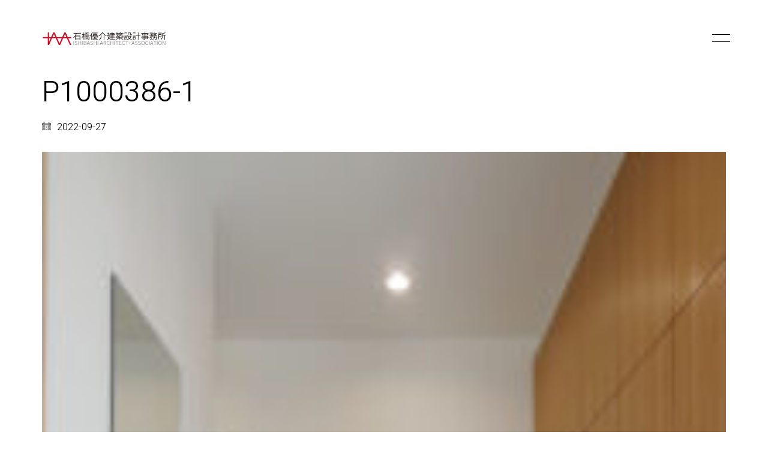

--- FILE ---
content_type: text/html; charset=UTF-8
request_url: https://iaa-st.com/projects/tn-house/attachment/p1000386-1/
body_size: 10592
content:
<!DOCTYPE html>

<html class="no-js" dir="ltr" lang="ja" prefix="og: https://ogp.me/ns#">
<head>
    <meta charset="UTF-8">
    <meta name="viewport" content="width=device-width, initial-scale=1.0">

	<title>P1000386-1 | 石橋優介建築設計事務所</title>
<link rel="preconnect" href="https://fonts.googleapis.com">
<link rel="preconnect" href="https://fonts.gstatic.com" crossorigin>
<link rel="preload" href="https://fonts.gstatic.com/s/heebo/v20/NGS6v5_NC0k9P9H2TbFhsqMA.woff2" as="font" type="font/woff2" crossorigin>

		<!-- All in One SEO 4.5.5 - aioseo.com -->
		<meta name="robots" content="max-image-preview:large" />
		<link rel="canonical" href="https://iaa-st.com/projects/tn-house/attachment/p1000386-1/" />
		<meta name="generator" content="All in One SEO (AIOSEO) 4.5.5" />
		<meta property="og:locale" content="ja_JP" />
		<meta property="og:site_name" content="石橋優介建築設計事務所 | 住宅や店舗、ホテル、民宿などの設計、ご相談は大阪の石橋優介建築設計事務所へ" />
		<meta property="og:type" content="article" />
		<meta property="og:title" content="P1000386-1 | 石橋優介建築設計事務所" />
		<meta property="og:url" content="https://iaa-st.com/projects/tn-house/attachment/p1000386-1/" />
		<meta property="article:published_time" content="2022-09-27T13:24:17+00:00" />
		<meta property="article:modified_time" content="2022-09-27T13:24:17+00:00" />
		<meta name="twitter:card" content="summary" />
		<meta name="twitter:title" content="P1000386-1 | 石橋優介建築設計事務所" />
		<meta name="google" content="nositelinkssearchbox" />
		<script type="application/ld+json" class="aioseo-schema">
			{"@context":"https:\/\/schema.org","@graph":[{"@type":"BreadcrumbList","@id":"https:\/\/iaa-st.com\/projects\/tn-house\/attachment\/p1000386-1\/#breadcrumblist","itemListElement":[{"@type":"ListItem","@id":"https:\/\/iaa-st.com\/#listItem","position":1,"name":"\u5bb6","item":"https:\/\/iaa-st.com\/","nextItem":"https:\/\/iaa-st.com\/projects\/tn-house\/attachment\/p1000386-1\/#listItem"},{"@type":"ListItem","@id":"https:\/\/iaa-st.com\/projects\/tn-house\/attachment\/p1000386-1\/#listItem","position":2,"name":"P1000386-1","previousItem":"https:\/\/iaa-st.com\/#listItem"}]},{"@type":"ItemPage","@id":"https:\/\/iaa-st.com\/projects\/tn-house\/attachment\/p1000386-1\/#itempage","url":"https:\/\/iaa-st.com\/projects\/tn-house\/attachment\/p1000386-1\/","name":"P1000386-1 | \u77f3\u6a4b\u512a\u4ecb\u5efa\u7bc9\u8a2d\u8a08\u4e8b\u52d9\u6240","inLanguage":"ja","isPartOf":{"@id":"https:\/\/iaa-st.com\/#website"},"breadcrumb":{"@id":"https:\/\/iaa-st.com\/projects\/tn-house\/attachment\/p1000386-1\/#breadcrumblist"},"author":{"@id":"https:\/\/iaa-st.com\/author\/ishibashi\/#author"},"creator":{"@id":"https:\/\/iaa-st.com\/author\/ishibashi\/#author"},"datePublished":"2022-09-27T22:24:17+09:00","dateModified":"2022-09-27T22:24:17+09:00"},{"@type":"Organization","@id":"https:\/\/iaa-st.com\/#organization","name":"\u77f3\u6a4b\u512a\u4ecb\u5efa\u7bc9\u8a2d\u8a08\u4e8b\u52d9\u6240","url":"https:\/\/iaa-st.com\/","logo":{"@type":"ImageObject","url":"https:\/\/iaa-st.com\/wp-content\/uploads\/2019\/12\/d570e075459ba6492669e55ab19988da.jpg","@id":"https:\/\/iaa-st.com\/projects\/tn-house\/attachment\/p1000386-1\/#organizationLogo","width":195,"height":145},"image":{"@id":"https:\/\/iaa-st.com\/#organizationLogo"}},{"@type":"Person","@id":"https:\/\/iaa-st.com\/author\/ishibashi\/#author","url":"https:\/\/iaa-st.com\/author\/ishibashi\/","name":"\u77f3\u6a4b","image":{"@type":"ImageObject","@id":"https:\/\/iaa-st.com\/projects\/tn-house\/attachment\/p1000386-1\/#authorImage","url":"https:\/\/secure.gravatar.com\/avatar\/0791f9782e0eba1be2b18bc12cefbaea?s=96&d=mm&r=g","width":96,"height":96,"caption":"\u77f3\u6a4b"}},{"@type":"WebSite","@id":"https:\/\/iaa-st.com\/#website","url":"https:\/\/iaa-st.com\/","name":"\u77f3\u6a4b\u512a\u4ecb\u5efa\u7bc9\u8a2d\u8a08\u4e8b\u52d9\u6240","description":"\u4f4f\u5b85\u3084\u5e97\u8217\u3001\u30db\u30c6\u30eb\u3001\u6c11\u5bbf\u306a\u3069\u306e\u8a2d\u8a08\u3001\u3054\u76f8\u8ac7\u306f\u5927\u962a\u306e\u77f3\u6a4b\u512a\u4ecb\u5efa\u7bc9\u8a2d\u8a08\u4e8b\u52d9\u6240\u3078","inLanguage":"ja","publisher":{"@id":"https:\/\/iaa-st.com\/#organization"}}]}
		</script>
		<!-- All in One SEO -->

<link rel='dns-prefetch' href='//fonts.googleapis.com' />
<link rel="alternate" type="application/rss+xml" title="石橋優介建築設計事務所 &raquo; フィード" href="https://iaa-st.com/feed/" />
<link rel="alternate" type="application/rss+xml" title="石橋優介建築設計事務所 &raquo; コメントフィード" href="https://iaa-st.com/comments/feed/" />
<link rel="alternate" type="application/rss+xml" title="石橋優介建築設計事務所 &raquo; P1000386-1 のコメントのフィード" href="https://iaa-st.com/projects/tn-house/attachment/p1000386-1/feed/" />
<script type="text/javascript">
window._wpemojiSettings = {"baseUrl":"https:\/\/s.w.org\/images\/core\/emoji\/14.0.0\/72x72\/","ext":".png","svgUrl":"https:\/\/s.w.org\/images\/core\/emoji\/14.0.0\/svg\/","svgExt":".svg","source":{"concatemoji":"https:\/\/iaa-st.com\/wp-includes\/js\/wp-emoji-release.min.js?ver=6.3.3"}};
/*! This file is auto-generated */
!function(i,n){var o,s,e;function c(e){try{var t={supportTests:e,timestamp:(new Date).valueOf()};sessionStorage.setItem(o,JSON.stringify(t))}catch(e){}}function p(e,t,n){e.clearRect(0,0,e.canvas.width,e.canvas.height),e.fillText(t,0,0);var t=new Uint32Array(e.getImageData(0,0,e.canvas.width,e.canvas.height).data),r=(e.clearRect(0,0,e.canvas.width,e.canvas.height),e.fillText(n,0,0),new Uint32Array(e.getImageData(0,0,e.canvas.width,e.canvas.height).data));return t.every(function(e,t){return e===r[t]})}function u(e,t,n){switch(t){case"flag":return n(e,"\ud83c\udff3\ufe0f\u200d\u26a7\ufe0f","\ud83c\udff3\ufe0f\u200b\u26a7\ufe0f")?!1:!n(e,"\ud83c\uddfa\ud83c\uddf3","\ud83c\uddfa\u200b\ud83c\uddf3")&&!n(e,"\ud83c\udff4\udb40\udc67\udb40\udc62\udb40\udc65\udb40\udc6e\udb40\udc67\udb40\udc7f","\ud83c\udff4\u200b\udb40\udc67\u200b\udb40\udc62\u200b\udb40\udc65\u200b\udb40\udc6e\u200b\udb40\udc67\u200b\udb40\udc7f");case"emoji":return!n(e,"\ud83e\udef1\ud83c\udffb\u200d\ud83e\udef2\ud83c\udfff","\ud83e\udef1\ud83c\udffb\u200b\ud83e\udef2\ud83c\udfff")}return!1}function f(e,t,n){var r="undefined"!=typeof WorkerGlobalScope&&self instanceof WorkerGlobalScope?new OffscreenCanvas(300,150):i.createElement("canvas"),a=r.getContext("2d",{willReadFrequently:!0}),o=(a.textBaseline="top",a.font="600 32px Arial",{});return e.forEach(function(e){o[e]=t(a,e,n)}),o}function t(e){var t=i.createElement("script");t.src=e,t.defer=!0,i.head.appendChild(t)}"undefined"!=typeof Promise&&(o="wpEmojiSettingsSupports",s=["flag","emoji"],n.supports={everything:!0,everythingExceptFlag:!0},e=new Promise(function(e){i.addEventListener("DOMContentLoaded",e,{once:!0})}),new Promise(function(t){var n=function(){try{var e=JSON.parse(sessionStorage.getItem(o));if("object"==typeof e&&"number"==typeof e.timestamp&&(new Date).valueOf()<e.timestamp+604800&&"object"==typeof e.supportTests)return e.supportTests}catch(e){}return null}();if(!n){if("undefined"!=typeof Worker&&"undefined"!=typeof OffscreenCanvas&&"undefined"!=typeof URL&&URL.createObjectURL&&"undefined"!=typeof Blob)try{var e="postMessage("+f.toString()+"("+[JSON.stringify(s),u.toString(),p.toString()].join(",")+"));",r=new Blob([e],{type:"text/javascript"}),a=new Worker(URL.createObjectURL(r),{name:"wpTestEmojiSupports"});return void(a.onmessage=function(e){c(n=e.data),a.terminate(),t(n)})}catch(e){}c(n=f(s,u,p))}t(n)}).then(function(e){for(var t in e)n.supports[t]=e[t],n.supports.everything=n.supports.everything&&n.supports[t],"flag"!==t&&(n.supports.everythingExceptFlag=n.supports.everythingExceptFlag&&n.supports[t]);n.supports.everythingExceptFlag=n.supports.everythingExceptFlag&&!n.supports.flag,n.DOMReady=!1,n.readyCallback=function(){n.DOMReady=!0}}).then(function(){return e}).then(function(){var e;n.supports.everything||(n.readyCallback(),(e=n.source||{}).concatemoji?t(e.concatemoji):e.wpemoji&&e.twemoji&&(t(e.twemoji),t(e.wpemoji)))}))}((window,document),window._wpemojiSettings);
</script>
<style>
img.wp-smiley,
img.emoji {
	display: inline !important;
	border: none !important;
	box-shadow: none !important;
	height: 1em !important;
	width: 1em !important;
	margin: 0 0.07em !important;
	vertical-align: -0.1em !important;
	background: none !important;
	padding: 0 !important;
}
</style>
	<link rel='stylesheet' id='wp-block-library-css' href='https://iaa-st.com/wp-includes/css/dist/block-library/style.min.css?ver=6.3.3' media='all' />
<style id='classic-theme-styles-inline-css'>
/*! This file is auto-generated */
.wp-block-button__link{color:#fff;background-color:#32373c;border-radius:9999px;box-shadow:none;text-decoration:none;padding:calc(.667em + 2px) calc(1.333em + 2px);font-size:1.125em}.wp-block-file__button{background:#32373c;color:#fff;text-decoration:none}
</style>
<style id='global-styles-inline-css'>
body{--wp--preset--color--black: #000000;--wp--preset--color--cyan-bluish-gray: #abb8c3;--wp--preset--color--white: #ffffff;--wp--preset--color--pale-pink: #f78da7;--wp--preset--color--vivid-red: #cf2e2e;--wp--preset--color--luminous-vivid-orange: #ff6900;--wp--preset--color--luminous-vivid-amber: #fcb900;--wp--preset--color--light-green-cyan: #7bdcb5;--wp--preset--color--vivid-green-cyan: #00d084;--wp--preset--color--pale-cyan-blue: #8ed1fc;--wp--preset--color--vivid-cyan-blue: #0693e3;--wp--preset--color--vivid-purple: #9b51e0;--wp--preset--gradient--vivid-cyan-blue-to-vivid-purple: linear-gradient(135deg,rgba(6,147,227,1) 0%,rgb(155,81,224) 100%);--wp--preset--gradient--light-green-cyan-to-vivid-green-cyan: linear-gradient(135deg,rgb(122,220,180) 0%,rgb(0,208,130) 100%);--wp--preset--gradient--luminous-vivid-amber-to-luminous-vivid-orange: linear-gradient(135deg,rgba(252,185,0,1) 0%,rgba(255,105,0,1) 100%);--wp--preset--gradient--luminous-vivid-orange-to-vivid-red: linear-gradient(135deg,rgba(255,105,0,1) 0%,rgb(207,46,46) 100%);--wp--preset--gradient--very-light-gray-to-cyan-bluish-gray: linear-gradient(135deg,rgb(238,238,238) 0%,rgb(169,184,195) 100%);--wp--preset--gradient--cool-to-warm-spectrum: linear-gradient(135deg,rgb(74,234,220) 0%,rgb(151,120,209) 20%,rgb(207,42,186) 40%,rgb(238,44,130) 60%,rgb(251,105,98) 80%,rgb(254,248,76) 100%);--wp--preset--gradient--blush-light-purple: linear-gradient(135deg,rgb(255,206,236) 0%,rgb(152,150,240) 100%);--wp--preset--gradient--blush-bordeaux: linear-gradient(135deg,rgb(254,205,165) 0%,rgb(254,45,45) 50%,rgb(107,0,62) 100%);--wp--preset--gradient--luminous-dusk: linear-gradient(135deg,rgb(255,203,112) 0%,rgb(199,81,192) 50%,rgb(65,88,208) 100%);--wp--preset--gradient--pale-ocean: linear-gradient(135deg,rgb(255,245,203) 0%,rgb(182,227,212) 50%,rgb(51,167,181) 100%);--wp--preset--gradient--electric-grass: linear-gradient(135deg,rgb(202,248,128) 0%,rgb(113,206,126) 100%);--wp--preset--gradient--midnight: linear-gradient(135deg,rgb(2,3,129) 0%,rgb(40,116,252) 100%);--wp--preset--font-size--small: 13px;--wp--preset--font-size--medium: 20px;--wp--preset--font-size--large: 36px;--wp--preset--font-size--x-large: 42px;--wp--preset--spacing--20: 0.44rem;--wp--preset--spacing--30: 0.67rem;--wp--preset--spacing--40: 1rem;--wp--preset--spacing--50: 1.5rem;--wp--preset--spacing--60: 2.25rem;--wp--preset--spacing--70: 3.38rem;--wp--preset--spacing--80: 5.06rem;--wp--preset--shadow--natural: 6px 6px 9px rgba(0, 0, 0, 0.2);--wp--preset--shadow--deep: 12px 12px 50px rgba(0, 0, 0, 0.4);--wp--preset--shadow--sharp: 6px 6px 0px rgba(0, 0, 0, 0.2);--wp--preset--shadow--outlined: 6px 6px 0px -3px rgba(255, 255, 255, 1), 6px 6px rgba(0, 0, 0, 1);--wp--preset--shadow--crisp: 6px 6px 0px rgba(0, 0, 0, 1);}:where(.is-layout-flex){gap: 0.5em;}:where(.is-layout-grid){gap: 0.5em;}body .is-layout-flow > .alignleft{float: left;margin-inline-start: 0;margin-inline-end: 2em;}body .is-layout-flow > .alignright{float: right;margin-inline-start: 2em;margin-inline-end: 0;}body .is-layout-flow > .aligncenter{margin-left: auto !important;margin-right: auto !important;}body .is-layout-constrained > .alignleft{float: left;margin-inline-start: 0;margin-inline-end: 2em;}body .is-layout-constrained > .alignright{float: right;margin-inline-start: 2em;margin-inline-end: 0;}body .is-layout-constrained > .aligncenter{margin-left: auto !important;margin-right: auto !important;}body .is-layout-constrained > :where(:not(.alignleft):not(.alignright):not(.alignfull)){max-width: var(--wp--style--global--content-size);margin-left: auto !important;margin-right: auto !important;}body .is-layout-constrained > .alignwide{max-width: var(--wp--style--global--wide-size);}body .is-layout-flex{display: flex;}body .is-layout-flex{flex-wrap: wrap;align-items: center;}body .is-layout-flex > *{margin: 0;}body .is-layout-grid{display: grid;}body .is-layout-grid > *{margin: 0;}:where(.wp-block-columns.is-layout-flex){gap: 2em;}:where(.wp-block-columns.is-layout-grid){gap: 2em;}:where(.wp-block-post-template.is-layout-flex){gap: 1.25em;}:where(.wp-block-post-template.is-layout-grid){gap: 1.25em;}.has-black-color{color: var(--wp--preset--color--black) !important;}.has-cyan-bluish-gray-color{color: var(--wp--preset--color--cyan-bluish-gray) !important;}.has-white-color{color: var(--wp--preset--color--white) !important;}.has-pale-pink-color{color: var(--wp--preset--color--pale-pink) !important;}.has-vivid-red-color{color: var(--wp--preset--color--vivid-red) !important;}.has-luminous-vivid-orange-color{color: var(--wp--preset--color--luminous-vivid-orange) !important;}.has-luminous-vivid-amber-color{color: var(--wp--preset--color--luminous-vivid-amber) !important;}.has-light-green-cyan-color{color: var(--wp--preset--color--light-green-cyan) !important;}.has-vivid-green-cyan-color{color: var(--wp--preset--color--vivid-green-cyan) !important;}.has-pale-cyan-blue-color{color: var(--wp--preset--color--pale-cyan-blue) !important;}.has-vivid-cyan-blue-color{color: var(--wp--preset--color--vivid-cyan-blue) !important;}.has-vivid-purple-color{color: var(--wp--preset--color--vivid-purple) !important;}.has-black-background-color{background-color: var(--wp--preset--color--black) !important;}.has-cyan-bluish-gray-background-color{background-color: var(--wp--preset--color--cyan-bluish-gray) !important;}.has-white-background-color{background-color: var(--wp--preset--color--white) !important;}.has-pale-pink-background-color{background-color: var(--wp--preset--color--pale-pink) !important;}.has-vivid-red-background-color{background-color: var(--wp--preset--color--vivid-red) !important;}.has-luminous-vivid-orange-background-color{background-color: var(--wp--preset--color--luminous-vivid-orange) !important;}.has-luminous-vivid-amber-background-color{background-color: var(--wp--preset--color--luminous-vivid-amber) !important;}.has-light-green-cyan-background-color{background-color: var(--wp--preset--color--light-green-cyan) !important;}.has-vivid-green-cyan-background-color{background-color: var(--wp--preset--color--vivid-green-cyan) !important;}.has-pale-cyan-blue-background-color{background-color: var(--wp--preset--color--pale-cyan-blue) !important;}.has-vivid-cyan-blue-background-color{background-color: var(--wp--preset--color--vivid-cyan-blue) !important;}.has-vivid-purple-background-color{background-color: var(--wp--preset--color--vivid-purple) !important;}.has-black-border-color{border-color: var(--wp--preset--color--black) !important;}.has-cyan-bluish-gray-border-color{border-color: var(--wp--preset--color--cyan-bluish-gray) !important;}.has-white-border-color{border-color: var(--wp--preset--color--white) !important;}.has-pale-pink-border-color{border-color: var(--wp--preset--color--pale-pink) !important;}.has-vivid-red-border-color{border-color: var(--wp--preset--color--vivid-red) !important;}.has-luminous-vivid-orange-border-color{border-color: var(--wp--preset--color--luminous-vivid-orange) !important;}.has-luminous-vivid-amber-border-color{border-color: var(--wp--preset--color--luminous-vivid-amber) !important;}.has-light-green-cyan-border-color{border-color: var(--wp--preset--color--light-green-cyan) !important;}.has-vivid-green-cyan-border-color{border-color: var(--wp--preset--color--vivid-green-cyan) !important;}.has-pale-cyan-blue-border-color{border-color: var(--wp--preset--color--pale-cyan-blue) !important;}.has-vivid-cyan-blue-border-color{border-color: var(--wp--preset--color--vivid-cyan-blue) !important;}.has-vivid-purple-border-color{border-color: var(--wp--preset--color--vivid-purple) !important;}.has-vivid-cyan-blue-to-vivid-purple-gradient-background{background: var(--wp--preset--gradient--vivid-cyan-blue-to-vivid-purple) !important;}.has-light-green-cyan-to-vivid-green-cyan-gradient-background{background: var(--wp--preset--gradient--light-green-cyan-to-vivid-green-cyan) !important;}.has-luminous-vivid-amber-to-luminous-vivid-orange-gradient-background{background: var(--wp--preset--gradient--luminous-vivid-amber-to-luminous-vivid-orange) !important;}.has-luminous-vivid-orange-to-vivid-red-gradient-background{background: var(--wp--preset--gradient--luminous-vivid-orange-to-vivid-red) !important;}.has-very-light-gray-to-cyan-bluish-gray-gradient-background{background: var(--wp--preset--gradient--very-light-gray-to-cyan-bluish-gray) !important;}.has-cool-to-warm-spectrum-gradient-background{background: var(--wp--preset--gradient--cool-to-warm-spectrum) !important;}.has-blush-light-purple-gradient-background{background: var(--wp--preset--gradient--blush-light-purple) !important;}.has-blush-bordeaux-gradient-background{background: var(--wp--preset--gradient--blush-bordeaux) !important;}.has-luminous-dusk-gradient-background{background: var(--wp--preset--gradient--luminous-dusk) !important;}.has-pale-ocean-gradient-background{background: var(--wp--preset--gradient--pale-ocean) !important;}.has-electric-grass-gradient-background{background: var(--wp--preset--gradient--electric-grass) !important;}.has-midnight-gradient-background{background: var(--wp--preset--gradient--midnight) !important;}.has-small-font-size{font-size: var(--wp--preset--font-size--small) !important;}.has-medium-font-size{font-size: var(--wp--preset--font-size--medium) !important;}.has-large-font-size{font-size: var(--wp--preset--font-size--large) !important;}.has-x-large-font-size{font-size: var(--wp--preset--font-size--x-large) !important;}
.wp-block-navigation a:where(:not(.wp-element-button)){color: inherit;}
:where(.wp-block-post-template.is-layout-flex){gap: 1.25em;}:where(.wp-block-post-template.is-layout-grid){gap: 1.25em;}
:where(.wp-block-columns.is-layout-flex){gap: 2em;}:where(.wp-block-columns.is-layout-grid){gap: 2em;}
.wp-block-pullquote{font-size: 1.5em;line-height: 1.6;}
</style>
<link rel='stylesheet' id='contact-form-7-css' href='https://iaa-st.com/wp-content/plugins/contact-form-7/includes/css/styles.css?ver=5.8.6' media='all' />
<link rel='stylesheet' id='tcd-maps-css' href='https://iaa-st.com/wp-content/plugins/tcd-google-maps/admin.css?ver=6.3.3' media='all' />
<link rel='stylesheet' id='kalium-bootstrap-css-css' href='https://iaa-st.com/wp-content/themes/kalium/assets/css/bootstrap.min.css?ver=3.11.2.001' media='all' />
<link rel='stylesheet' id='kalium-theme-base-css-css' href='https://iaa-st.com/wp-content/themes/kalium/assets/css/base.min.css?ver=3.11.2.001' media='all' />
<link rel='stylesheet' id='kalium-theme-style-new-css-css' href='https://iaa-st.com/wp-content/themes/kalium/assets/css/new/style.min.css?ver=3.11.2.001' media='all' />
<link rel='stylesheet' id='kalium-theme-other-css-css' href='https://iaa-st.com/wp-content/themes/kalium/assets/css/other.min.css?ver=3.11.2.001' media='all' />
<link rel='stylesheet' id='kalium-css-loaders-css' href='https://iaa-st.com/wp-content/themes/kalium/assets/admin/css/css-loaders.css?ver=3.11.2.001' media='all' />
<link rel='stylesheet' id='kalium-style-css-css' href='https://iaa-st.com/wp-content/themes/kalium/style.css?ver=3.11.2.001' media='all' />
<link rel='stylesheet' id='custom-skin-css' href='https://iaa-st.com/wp-content/themes/kalium-child-architecture/custom-skin.css?ver=5c44cac31fa067a77abe1b6dc7561c5e' media='all' />
<link rel='stylesheet' id='kalium-fluidbox-css-css' href='https://iaa-st.com/wp-content/themes/kalium/assets/vendors/fluidbox/css/fluidbox.min.css?ver=3.11.2.001' media='all' />
<link rel='stylesheet' id='kalium-child-css' href='https://iaa-st.com/wp-content/themes/kalium-child-architecture/style.css?ver=6.3.3' media='all' />
<link rel='stylesheet' id='typolab-heebo-font-font-1-css' href='https://fonts.googleapis.com/css2?family=Heebo%3Awght%40100%3B300&#038;display=swap&#038;ver=3.11.2' media='all' />
    <script type="text/javascript">
		var ajaxurl = ajaxurl || 'https://iaa-st.com/wp-admin/admin-ajax.php';
		    </script>
	
<style data-custom-selectors>h1, .h1, .page-heading h1, h2, .h2, .page-heading h2, h3, .h3, .page-heading h3, h4, .h4, .page-heading h4, h5, .h5, .page-heading h5, h6, .h6, .page-heading h6{font-family:"Heebo";font-style:normal;font-weight:300}body, p{font-family:"Heebo";font-style:normal;font-weight:300;font-size:18px}.section-title p{font-family:"Heebo";font-style:normal;font-weight:300;font-size:18px}.main-header.menu-type-full-bg-menu .full-screen-menu nav ul li a, .main-header.menu-type-full-bg-menu .full-screen-menu nav div.menu>ul ul li a, .main-header.menu-type-full-bg-menu .full-screen-menu .search-form label, .main-header.menu-type-full-bg-menu .full-screen-menu.menu-skin-light .search-form .search-field{font-family:"Heebo";font-style:normal;font-weight:300;font-size:48px}.main-header.menu-type-full-bg-menu .full-screen-menu nav ul.menu ul li a, .main-header.menu-type-full-bg-menu .full-screen-menu nav div.menu>ul ul ul li a, .main-header.menu-type-full-bg-menu .full-screen-menu nav ul.menu ul ul li a, .main-header.menu-type-full-bg-menu .full-screen-menu nav div.menu>ul ul ul ul li a, .main-header.menu-type-full-bg-menu .full-screen-menu nav ul.menu ul ul ul li a{font-family:"Heebo";font-style:normal;font-weight:300;font-size:32px}.contact-form .button, .form-submit .button{font-family:"Heebo";font-style:normal;font-weight:300;font-size:24px}.single-portfolio-holder .details .services h3{font-family:"Heebo";font-style:normal;font-weight:100}.labeled-input-row label, .labeled-textarea-row label{font-family:"Heebo";font-style:normal;font-weight:300}.section-title h1, .page-title-size h1, .section-title h2, .page-title-size h2{font-family:"Heebo";font-style:normal;font-weight:300;font-size:48px}@media screen and (max-width:768px){.section-title h1, .page-title-size h1, .section-title h2, .page-title-size h2{font-size:32px}}.blog .page-heading--title{font-family:"Heebo";font-style:normal;font-weight:300;font-size:48px}@media screen and (max-width:768px){.blog .page-heading--title{font-size:32px}}.single-post .post .entry-header .post-title{font-family:"Heebo";font-style:normal;font-weight:300;font-size:48px}@media screen and (max-width:768px){.single-post .post .entry-header .post-title{font-size:32px}}.single-portfolio-holder .title h1{font-family:"Heebo";font-style:normal;font-weight:300;font-size:48px}@media screen and (max-width:768px){.single-portfolio-holder .title h1{font-size:32px}}.single-portfolio-holder.portfolio-type-5 .portfolio-description-container .portfolio-description-showinfo h3{font-family:"Heebo";font-style:normal;font-weight:300;font-size:48px}.single-post .post .post-meta, .blog-posts .post-item .post-details .post-meta{font-family:"Heebo";font-style:normal;font-weight:300;font-size:16px}.product-filter ul li a{font-family:"Heebo";font-style:normal;font-weight:300;font-size:18px}.post-navigation a i, .post-navigation a strong{font-family:"Heebo";font-style:normal;font-weight:300;font-size:24px}@media screen and (max-width:768px){.post-navigation a i, .post-navigation a strong{font-size:16px}}.single-post .post-comments--section-title h2{font-family:"Heebo";font-style:normal;font-weight:300}.mobile-menu-wrapper .mobile-menu-container div.menu>ul>li>a, .mobile-menu-wrapper .mobile-menu-container ul.menu>li>a, .mobile-menu-wrapper .mobile-menu-container .cart-icon-link-mobile-container a, .mobile-menu-wrapper .mobile-menu-container .search-form input, .mobile-menu-wrapper .mobile-menu-container div.menu>ul>li ul>li>a, .mobile-menu-wrapper .mobile-menu-container ul.menu>li ul>li>a{font-family:"Heebo";font-style:normal;font-weight:300;font-size:24px}@media screen and (max-width:768px){.mobile-menu-wrapper .mobile-menu-container div.menu>ul>li>a, .mobile-menu-wrapper .mobile-menu-container ul.menu>li>a, .mobile-menu-wrapper .mobile-menu-container .cart-icon-link-mobile-container a, .mobile-menu-wrapper .mobile-menu-container .search-form input, .mobile-menu-wrapper .mobile-menu-container div.menu>ul>li ul>li>a, .mobile-menu-wrapper .mobile-menu-container ul.menu>li ul>li>a{font-size:32px}}h2{font-family:"Heebo";font-style:normal;font-weight:300}@media screen and (max-width:768px){h2{font-size:24px}}.blog-posts .post-item .post-details .post-title{font-family:"Heebo";font-style:normal;font-weight:300}@media screen and (max-width:768px){.blog-posts .post-item .post-details .post-title{font-size:22px}}.show-more .reveal-button a{font-family:"Heebo";font-style:normal;font-weight:300;font-size:26px}.project-link-1{font-family:"Heebo";font-style:normal;font-weight:100;font-size:18px}.contact-form-privacy-policy label{font-family:"Heebo";font-style:normal;font-weight:300}.sidebar-menu-wrapper .sidebar-menu-container .sidebar-main-menu div.menu>ul>li>a, .sidebar-menu-wrapper .sidebar-menu-container .sidebar-main-menu ul.menu>li>a{font-family:"Heebo";font-style:normal;font-weight:300;font-size:24px}.sidebar-menu-widgets .widgettitle{font-family:"Heebo";font-style:normal;font-weight:300;font-size:24px}.site-footer .footer-bottom-content a, .site-footer .footer-bottom-content p{font-family:"Heebo";font-style:normal;font-weight:300;font-size:18px}</style><script type='text/javascript' src='https://iaa-st.com/wp-includes/js/jquery/jquery.min.js?ver=3.7.0' id='jquery-core-js'></script>
<script type='text/javascript' src='https://iaa-st.com/wp-includes/js/jquery/jquery-migrate.min.js?ver=3.4.1' id='jquery-migrate-js'></script>
<script></script><link rel="https://api.w.org/" href="https://iaa-st.com/wp-json/" /><link rel="alternate" type="application/json" href="https://iaa-st.com/wp-json/wp/v2/media/5213" /><link rel="EditURI" type="application/rsd+xml" title="RSD" href="https://iaa-st.com/xmlrpc.php?rsd" />
<meta name="generator" content="WordPress 6.3.3" />
<link rel='shortlink' href='https://iaa-st.com/?p=5213' />
<link rel="alternate" type="application/json+oembed" href="https://iaa-st.com/wp-json/oembed/1.0/embed?url=https%3A%2F%2Fiaa-st.com%2Fprojects%2Ftn-house%2Fattachment%2Fp1000386-1%2F" />
<link rel="alternate" type="text/xml+oembed" href="https://iaa-st.com/wp-json/oembed/1.0/embed?url=https%3A%2F%2Fiaa-st.com%2Fprojects%2Ftn-house%2Fattachment%2Fp1000386-1%2F&#038;format=xml" />
<meta name="theme-color" content="#fbc441"><script>var mobile_menu_breakpoint = 768;</script><style data-appended-custom-css="true">@media screen and (min-width:769px) { .mobile-menu-wrapper,.mobile-menu-overlay,.header-block__item--mobile-menu-toggle {display: none;} }</style><style data-appended-custom-css="true">@media screen and (max-width:768px) { .header-block__item--standard-menu-container {display: none;} }</style><style>.recentcomments a{display:inline !important;padding:0 !important;margin:0 !important;}</style><meta name="generator" content="Powered by WPBakery Page Builder - drag and drop page builder for WordPress."/>
<link rel="icon" href="https://iaa-st.com/wp-content/uploads/2019/07/cropped-iaalogo2-32x32.jpg" sizes="32x32" />
<link rel="icon" href="https://iaa-st.com/wp-content/uploads/2019/07/cropped-iaalogo2-192x192.jpg" sizes="192x192" />
<link rel="apple-touch-icon" href="https://iaa-st.com/wp-content/uploads/2019/07/cropped-iaalogo2-180x180.jpg" />
<meta name="msapplication-TileImage" content="https://iaa-st.com/wp-content/uploads/2019/07/cropped-iaalogo2-270x270.jpg" />
<noscript><style> .wpb_animate_when_almost_visible { opacity: 1; }</style></noscript></head>
<body class="attachment attachment-template-default single single-attachment postid-5213 attachmentid-5213 attachment-jpeg wpb-js-composer js-comp-ver-7.4 vc_responsive">

<div class="mobile-menu-wrapper mobile-menu-fullscreen">

    <div class="mobile-menu-container">

		<ul id="menu-main-menu" class="menu"><li id="menu-item-4641" class="menu-item menu-item-type-post_type menu-item-object-page menu-item-home menu-item-4641"><a href="https://iaa-st.com/">Home</a></li>
<li id="menu-item-4808" class="menu-item menu-item-type-post_type menu-item-object-page menu-item-4808"><a href="https://iaa-st.com/aboutme/">about</a></li>
<li id="menu-item-4636" class="menu-item menu-item-type-post_type menu-item-object-page menu-item-4636"><a href="https://iaa-st.com/our-projects/">Projects</a></li>
<li id="menu-item-4639" class="menu-item menu-item-type-post_type menu-item-object-page current_page_parent menu-item-4639"><a href="https://iaa-st.com/news/">News</a></li>
<li id="menu-item-4637" class="menu-item menu-item-type-post_type menu-item-object-page menu-item-4637"><a href="https://iaa-st.com/studio/">Think</a></li>
<li id="menu-item-4638" class="menu-item menu-item-type-post_type menu-item-object-page menu-item-4638"><a href="https://iaa-st.com/contact-2/">Contact</a></li>
</ul>
		            <form role="search" method="get" class="search-form" action="https://iaa-st.com/">
                <input type="search" class="search-field" placeholder="Search site..." value="" name="s" id="search_mobile_inp"/>

                <label for="search_mobile_inp">
                    <i class="fa fa-search"></i>
                </label>

                <input type="submit" class="search-submit" value="Go"/>
            </form>
		
		            <a href="#" class="mobile-menu-close-link toggle-bars exit menu-skin-light" role="button" aria-label="Close">
				        <span class="toggle-bars__column">
            <span class="toggle-bars__bar-lines">
                <span class="toggle-bars__bar-line toggle-bars__bar-line--top"></span>
                <span class="toggle-bars__bar-line toggle-bars__bar-line--middle"></span>
                <span class="toggle-bars__bar-line toggle-bars__bar-line--bottom"></span>
            </span>
        </span>
		            </a>
		
		
    </div>

</div>

<div class="mobile-menu-overlay"></div>
<div class="wrapper" id="main-wrapper">

	    <header class="site-header main-header menu-type-full-bg-menu">

		<div class="header-block">

	
	<div class="header-block__row-container container">

		<div class="header-block__row header-block__row--main">
			        <div class="header-block__column header-block__logo header-block--auto-grow">
			<style data-appended-custom-css="true">.logo-image {width:209px;height:27px;}</style>    <a href="https://iaa-st.com" class="header-logo logo-image">
		            <img src="https://iaa-st.com/wp-content/uploads/2019/12/1972acbacfbf37a3c9c5d407f5e12aae.jpg" class="main-logo" width="209" height="27" alt="石橋優介建築設計事務所"/>
		    </a>
        </div>
		        <div class="header-block__column header-block--content-right header-block--align-right">

            <div class="header-block__items-row">
				<div class="header-block__item header-block__item--type-open-fullscreen-menu"><a href="#" class="toggle-bars menu-skin-light" aria-label="Toggle navigation" role="button" data-action="fullscreen-menu" data-default-skin="menu-skin-light" data-active-skin="menu-skin-dark">        <span class="toggle-bars__column">
            <span class="toggle-bars__bar-lines">
                <span class="toggle-bars__bar-line toggle-bars__bar-line--top"></span>
                <span class="toggle-bars__bar-line toggle-bars__bar-line--middle"></span>
                <span class="toggle-bars__bar-line toggle-bars__bar-line--bottom"></span>
            </span>
        </span>
		</a></div>            </div>

        </div>
				</div>

	</div>

	
</div>
        <div class="fullscreen-menu full-screen-menu menu-open-effect-fade menu-skin-light has-fullmenu-footer translucent-background">
            <div class="fullscreen-menu-navigation">
                <div class="container">
                    <nav>
						<ul id="menu-main-menu-1" class="menu"><li class="menu-item menu-item-type-post_type menu-item-object-page menu-item-home menu-item-4641"><a href="https://iaa-st.com/"><span>Home</span></a></li>
<li class="menu-item menu-item-type-post_type menu-item-object-page menu-item-4808"><a href="https://iaa-st.com/aboutme/"><span>about</span></a></li>
<li class="menu-item menu-item-type-post_type menu-item-object-page menu-item-4636"><a href="https://iaa-st.com/our-projects/"><span>Projects</span></a></li>
<li class="menu-item menu-item-type-post_type menu-item-object-page current_page_parent menu-item-4639"><a href="https://iaa-st.com/news/"><span>News</span></a></li>
<li class="menu-item menu-item-type-post_type menu-item-object-page menu-item-4637"><a href="https://iaa-st.com/studio/"><span>Think</span></a></li>
<li class="menu-item menu-item-type-post_type menu-item-object-page menu-item-4638"><a href="https://iaa-st.com/contact-2/"><span>Contact</span></a></li>
</ul>                    </nav>
                </div>
            </div>

			                <div class="fullscreen-menu-footer">
                    <div class="container">
                        <div class="right-part">
							<ul class="social-networks rounded"><li><a href="mailto:ishibashi@iaa-st.com?subject=Hello!" target="_self" class="email" title="Email" aria-label="Email" rel="noopener"><i class="far fa-envelope"></i><span class="name">Email</span></a></li><li><a href="https://www.instagram.com/iaa_st/" target="_blank" class="instagram" title="Instagram" aria-label="Instagram" rel="noopener"><i class="fab fa-instagram"></i><span class="name">Instagram</span></a></li></ul>                        </div>
                        <div class="left-part">
							© Copyright 2021  —  <a href="https://iaa-st.com" target="_blank" rel="noopener">石橋優介建築設計事務所</a>                         </div>
                    </div>
                </div>
			
        </div>
		
    </header>

        <div class="single-post single-post--no-featured-image">

            <div class="container">

                <div class="row">

					<article id="post-5213" class="post post-5213 attachment type-attachment status-inherit hentry">
	
		
	<section class="post--column post-body">
		
		<header class="entry-header">

	<h1 class="post-title entry-title">P1000386-1</h1>
</header>            <section class="post-meta-only">

				            <div class="post-meta date updated published">
                <i class="icon icon-basic-calendar"></i>
				2022-09-27            </div>
		
            </section>
		            <section class="post-content post-formatting">
				<p class="attachment"><a href='https://iaa-st.com/wp-content/uploads/2022/09/P1000386-1-scaled.jpg'><img fetchpriority="high" width="200" height="300" src="https://iaa-st.com/wp-content/uploads/2022/09/P1000386-1-200x300.jpg" class="attachment-medium size-medium" alt="" decoding="async" srcset="https://iaa-st.com/wp-content/uploads/2022/09/P1000386-1-200x300.jpg 200w, https://iaa-st.com/wp-content/uploads/2022/09/P1000386-1-683x1024.jpg 683w, https://iaa-st.com/wp-content/uploads/2022/09/P1000386-1-768x1152.jpg 768w, https://iaa-st.com/wp-content/uploads/2022/09/P1000386-1-1024x1536.jpg 1024w, https://iaa-st.com/wp-content/uploads/2022/09/P1000386-1-1365x2048.jpg 1365w, https://iaa-st.com/wp-content/uploads/2022/09/P1000386-1-1612x2418.jpg 1612w, https://iaa-st.com/wp-content/uploads/2022/09/P1000386-1-1116x1674.jpg 1116w, https://iaa-st.com/wp-content/uploads/2022/09/P1000386-1-806x1209.jpg 806w, https://iaa-st.com/wp-content/uploads/2022/09/P1000386-1-558x837.jpg 558w, https://iaa-st.com/wp-content/uploads/2022/09/P1000386-1-700x1050.jpg 700w, https://iaa-st.com/wp-content/uploads/2022/09/P1000386-1-scaled.jpg 1707w" sizes="(max-width: 200px) 100vw, 200px" /></a></p>
            </section>
				
	</section>
	
		
</article>
                </div>

            </div>

        </div>
		    <section class="post-comment-form">

        <div class="container">

				<div id="respond" class="comment-respond">
		<h3 id="reply-title" class="comment-reply-title">Share your thoughts <small><a rel="nofollow" id="cancel-comment-reply-link" href="/projects/tn-house/attachment/p1000386-1/#respond" style="display:none;">コメントをキャンセル</a></small></h3><form action="https://iaa-st.com/wp-comments-post.php" method="post" id="commentform" class="comment-form requires-cookie-consent" novalidate><p class="labeled-textarea-row comment-form-comment"><label for="comment">コメント <span class="required">※</span></label> <textarea id="comment" name="comment" cols="45" rows="8" maxlength="65525" required></textarea></p><p class="labeled-input-row comment-form-author"><label for="author">名前 <span class="required">※</span></label> <input id="author" name="author" type="text" value="" size="30" maxlength="245" autocomplete="name" required /></p>
<p class="labeled-input-row comment-form-email"><label for="email">メール <span class="required">※</span></label> <input id="email" name="email" type="email" value="" size="30" maxlength="100" autocomplete="email" required /></p>
<p class="labeled-input-row comment-form-url"><label for="url">サイト</label> <input id="url" name="url" type="url" value="" size="30" maxlength="200" autocomplete="url" /></p>
<p class="labeled-input-row comment-form-cookies-consent"><input id="wp-comment-cookies-consent" name="wp-comment-cookies-consent" type="checkbox" value="yes" /> <label for="wp-comment-cookies-consent">次回のコメントで使用するためブラウザーに自分の名前、メールアドレス、サイトを保存する。</label></p>
<p class="form-submit"><input name="submit" type="submit" id="submit" class="button" value="Comment" /> <input type='hidden' name='comment_post_ID' value='5213' id='comment_post_ID' />
<input type='hidden' name='comment_parent' id='comment_parent' value='0' />
</p></form>	</div><!-- #respond -->
	
        </div>

    </section>
</div><!-- .wrapper -->
<footer id="footer" role="contentinfo" class="site-footer main-footer footer-bottom-horizontal">

	
	
        <div class="footer-bottom">

            <div class="container">

                <div class="footer-bottom-content">

					
                        <div class="footer-content-right">
							<ul class="social-networks textual colored-hover"><li><a href="mailto:ishibashi@iaa-st.com?subject=Hello!" target="_self" class="email" title="Email" aria-label="Email" rel="noopener"><i class="far fa-envelope"></i><span class="name">Email</span></a></li><li><a href="https://www.instagram.com/iaa_st/" target="_blank" class="instagram" title="Instagram" aria-label="Instagram" rel="noopener"><i class="fab fa-instagram"></i><span class="name">Instagram</span></a></li></ul>                        </div>

					
					
                        <div class="footer-content-left">

                            <div class="copyrights site-info">
                                <p>© Copyright 2021  —  <a href="https://iaa-st.com" target="_blank" rel="noopener">石橋優介建築設計事務所</a> </p>
                            </div>

                        </div>

					                </div>

            </div>

        </div>

	
</footer><script type="application/ld+json">{"@context":"https:\/\/schema.org\/","@type":"Organization","name":"\u77f3\u6a4b\u512a\u4ecb\u5efa\u7bc9\u8a2d\u8a08\u4e8b\u52d9\u6240","url":"https:\/\/iaa-st.com","logo":"https:\/\/iaa-st.com\/wp-content\/uploads\/2019\/12\/1972acbacfbf37a3c9c5d407f5e12aae.jpg"}</script>    <a href="#top" class="go-to-top position-bottom-center rounded" data-type="footer" data-val="footer">
        <i class="flaticon-bottom4"></i>
    </a>
	<link rel='stylesheet' id='kalium-fontawesome-css-css' href='https://iaa-st.com/wp-content/themes/kalium/assets/vendors/font-awesome/css/all.min.css?ver=3.11.2.001' media='all' />
<script type='text/javascript' src='https://iaa-st.com/wp-content/plugins/contact-form-7/includes/swv/js/index.js?ver=5.8.6' id='swv-js'></script>
<script type='text/javascript' id='contact-form-7-js-extra'>
/* <![CDATA[ */
var wpcf7 = {"api":{"root":"https:\/\/iaa-st.com\/wp-json\/","namespace":"contact-form-7\/v1"}};
/* ]]> */
</script>
<script type='text/javascript' src='https://iaa-st.com/wp-content/plugins/contact-form-7/includes/js/index.js?ver=5.8.6' id='contact-form-7-js'></script>
<script type='text/javascript' src='https://iaa-st.com/wp-content/themes/kalium/assets/vendors/gsap/gsap.min.js?ver=3.11.2.001' id='kalium-gsap-js-js'></script>
<script type='text/javascript' src='https://iaa-st.com/wp-content/themes/kalium/assets/vendors/gsap/ScrollToPlugin.min.js?ver=3.11.2.001' id='kalium-gsap-scrollto-js-js'></script>
<script type='text/javascript' src='https://iaa-st.com/wp-content/themes/kalium/assets/vendors/scrollmagic/ScrollMagic.min.js?ver=3.11.2.001' id='kalium-scrollmagic-js-js'></script>
<script type='text/javascript' src='https://iaa-st.com/wp-content/themes/kalium/assets/vendors/scrollmagic/plugins/animation.gsap.min.js?ver=3.11.2.001' id='kalium-scrollmagic-gsap-js-js'></script>
<script type='text/javascript' src='https://iaa-st.com/wp-content/themes/kalium/assets/vendors/jquery-libs/jquery.ba-throttle-debounce.js?ver=3.11.2.001' id='kalium-jquery-throttle-debounce-js-js'></script>
<script type='text/javascript' src='https://iaa-st.com/wp-content/themes/kalium/assets/vendors/fluidbox/jquery.fluidbox.min.js?ver=3.11.2.001' id='kalium-fluidbox-js-js'></script>
<script type='text/javascript' src='https://iaa-st.com/wp-includes/js/comment-reply.min.js?ver=6.3.3' id='comment-reply-js'></script>
<script id="kalium-main-js-js-before" type="text/javascript">
var _k = _k || {}; _k.enqueueAssets = {"js":{"light-gallery":[{"src":"https:\/\/iaa-st.com\/wp-content\/themes\/kalium\/assets\/vendors\/light-gallery\/lightgallery-all.min.js"}],"videojs":[{"src":"https:\/\/iaa-st.com\/wp-content\/themes\/kalium\/assets\/vendors\/video-js\/video.min.js"}]},"css":{"light-gallery":[{"src":"https:\/\/iaa-st.com\/wp-content\/themes\/kalium\/assets\/vendors\/light-gallery\/css\/lightgallery.min.css"},{"src":"https:\/\/iaa-st.com\/wp-content\/themes\/kalium\/assets\/vendors\/light-gallery\/css\/lg-transitions.min.css"}],"videojs":[{"src":"https:\/\/iaa-st.com\/wp-content\/themes\/kalium\/assets\/vendors\/video-js\/video-js.min.css"}]}};
var _k = _k || {}; _k.require = function(e){var t=e instanceof Array?e:[e],r=function(e){var t,t;e.match(/\.js(\?.*)?$/)?(t=document.createElement("script")).src=e:((t=document.createElement("link")).rel="stylesheet",t.href=e);var r=!1,a=jQuery("[data-deploader]").each((function(t,a){e!=jQuery(a).attr("src")&&e!=jQuery(a).attr("href")||(r=!0)})).length;r||(t.setAttribute("data-deploader",a),jQuery("head").append(t))},a;return new Promise((function(e,a){var n=0,c=function(t){if(t&&t.length){var a=t.shift(),n=a.match(/\.js(\?.*)?$/)?"script":"text";jQuery.ajax({dataType:n,url:a,cache:!0}).success((function(){r(a)})).always((function(){a.length&&c(t)}))}else e()};c(t)}))};;
</script>
<script type='text/javascript' src='https://iaa-st.com/wp-content/themes/kalium/assets/js/main.min.js?ver=3.11.2.001' id='kalium-main-js-js'></script>
<script></script>
<!-- TET: 0.085353 / 3.11.2ch -->
</body>
</html>